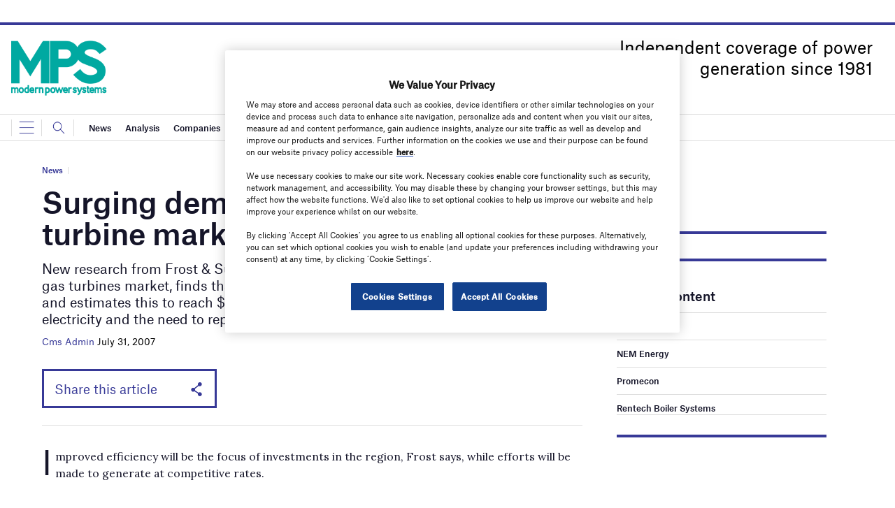

--- FILE ---
content_type: text/html; charset=utf-8
request_url: https://www.google.com/recaptcha/api2/anchor?ar=1&k=6LcjyIcUAAAAAHxgr_9sxzhGCxAjuNmo9c0RzZos&co=aHR0cHM6Ly93d3cubW9kZXJucG93ZXJzeXN0ZW1zLmNvbTo0NDM.&hl=en&v=TkacYOdEJbdB_JjX802TMer9&size=normal&anchor-ms=20000&execute-ms=15000&cb=copupxmycwbo
body_size: 45749
content:
<!DOCTYPE HTML><html dir="ltr" lang="en"><head><meta http-equiv="Content-Type" content="text/html; charset=UTF-8">
<meta http-equiv="X-UA-Compatible" content="IE=edge">
<title>reCAPTCHA</title>
<style type="text/css">
/* cyrillic-ext */
@font-face {
  font-family: 'Roboto';
  font-style: normal;
  font-weight: 400;
  src: url(//fonts.gstatic.com/s/roboto/v18/KFOmCnqEu92Fr1Mu72xKKTU1Kvnz.woff2) format('woff2');
  unicode-range: U+0460-052F, U+1C80-1C8A, U+20B4, U+2DE0-2DFF, U+A640-A69F, U+FE2E-FE2F;
}
/* cyrillic */
@font-face {
  font-family: 'Roboto';
  font-style: normal;
  font-weight: 400;
  src: url(//fonts.gstatic.com/s/roboto/v18/KFOmCnqEu92Fr1Mu5mxKKTU1Kvnz.woff2) format('woff2');
  unicode-range: U+0301, U+0400-045F, U+0490-0491, U+04B0-04B1, U+2116;
}
/* greek-ext */
@font-face {
  font-family: 'Roboto';
  font-style: normal;
  font-weight: 400;
  src: url(//fonts.gstatic.com/s/roboto/v18/KFOmCnqEu92Fr1Mu7mxKKTU1Kvnz.woff2) format('woff2');
  unicode-range: U+1F00-1FFF;
}
/* greek */
@font-face {
  font-family: 'Roboto';
  font-style: normal;
  font-weight: 400;
  src: url(//fonts.gstatic.com/s/roboto/v18/KFOmCnqEu92Fr1Mu4WxKKTU1Kvnz.woff2) format('woff2');
  unicode-range: U+0370-0377, U+037A-037F, U+0384-038A, U+038C, U+038E-03A1, U+03A3-03FF;
}
/* vietnamese */
@font-face {
  font-family: 'Roboto';
  font-style: normal;
  font-weight: 400;
  src: url(//fonts.gstatic.com/s/roboto/v18/KFOmCnqEu92Fr1Mu7WxKKTU1Kvnz.woff2) format('woff2');
  unicode-range: U+0102-0103, U+0110-0111, U+0128-0129, U+0168-0169, U+01A0-01A1, U+01AF-01B0, U+0300-0301, U+0303-0304, U+0308-0309, U+0323, U+0329, U+1EA0-1EF9, U+20AB;
}
/* latin-ext */
@font-face {
  font-family: 'Roboto';
  font-style: normal;
  font-weight: 400;
  src: url(//fonts.gstatic.com/s/roboto/v18/KFOmCnqEu92Fr1Mu7GxKKTU1Kvnz.woff2) format('woff2');
  unicode-range: U+0100-02BA, U+02BD-02C5, U+02C7-02CC, U+02CE-02D7, U+02DD-02FF, U+0304, U+0308, U+0329, U+1D00-1DBF, U+1E00-1E9F, U+1EF2-1EFF, U+2020, U+20A0-20AB, U+20AD-20C0, U+2113, U+2C60-2C7F, U+A720-A7FF;
}
/* latin */
@font-face {
  font-family: 'Roboto';
  font-style: normal;
  font-weight: 400;
  src: url(//fonts.gstatic.com/s/roboto/v18/KFOmCnqEu92Fr1Mu4mxKKTU1Kg.woff2) format('woff2');
  unicode-range: U+0000-00FF, U+0131, U+0152-0153, U+02BB-02BC, U+02C6, U+02DA, U+02DC, U+0304, U+0308, U+0329, U+2000-206F, U+20AC, U+2122, U+2191, U+2193, U+2212, U+2215, U+FEFF, U+FFFD;
}
/* cyrillic-ext */
@font-face {
  font-family: 'Roboto';
  font-style: normal;
  font-weight: 500;
  src: url(//fonts.gstatic.com/s/roboto/v18/KFOlCnqEu92Fr1MmEU9fCRc4AMP6lbBP.woff2) format('woff2');
  unicode-range: U+0460-052F, U+1C80-1C8A, U+20B4, U+2DE0-2DFF, U+A640-A69F, U+FE2E-FE2F;
}
/* cyrillic */
@font-face {
  font-family: 'Roboto';
  font-style: normal;
  font-weight: 500;
  src: url(//fonts.gstatic.com/s/roboto/v18/KFOlCnqEu92Fr1MmEU9fABc4AMP6lbBP.woff2) format('woff2');
  unicode-range: U+0301, U+0400-045F, U+0490-0491, U+04B0-04B1, U+2116;
}
/* greek-ext */
@font-face {
  font-family: 'Roboto';
  font-style: normal;
  font-weight: 500;
  src: url(//fonts.gstatic.com/s/roboto/v18/KFOlCnqEu92Fr1MmEU9fCBc4AMP6lbBP.woff2) format('woff2');
  unicode-range: U+1F00-1FFF;
}
/* greek */
@font-face {
  font-family: 'Roboto';
  font-style: normal;
  font-weight: 500;
  src: url(//fonts.gstatic.com/s/roboto/v18/KFOlCnqEu92Fr1MmEU9fBxc4AMP6lbBP.woff2) format('woff2');
  unicode-range: U+0370-0377, U+037A-037F, U+0384-038A, U+038C, U+038E-03A1, U+03A3-03FF;
}
/* vietnamese */
@font-face {
  font-family: 'Roboto';
  font-style: normal;
  font-weight: 500;
  src: url(//fonts.gstatic.com/s/roboto/v18/KFOlCnqEu92Fr1MmEU9fCxc4AMP6lbBP.woff2) format('woff2');
  unicode-range: U+0102-0103, U+0110-0111, U+0128-0129, U+0168-0169, U+01A0-01A1, U+01AF-01B0, U+0300-0301, U+0303-0304, U+0308-0309, U+0323, U+0329, U+1EA0-1EF9, U+20AB;
}
/* latin-ext */
@font-face {
  font-family: 'Roboto';
  font-style: normal;
  font-weight: 500;
  src: url(//fonts.gstatic.com/s/roboto/v18/KFOlCnqEu92Fr1MmEU9fChc4AMP6lbBP.woff2) format('woff2');
  unicode-range: U+0100-02BA, U+02BD-02C5, U+02C7-02CC, U+02CE-02D7, U+02DD-02FF, U+0304, U+0308, U+0329, U+1D00-1DBF, U+1E00-1E9F, U+1EF2-1EFF, U+2020, U+20A0-20AB, U+20AD-20C0, U+2113, U+2C60-2C7F, U+A720-A7FF;
}
/* latin */
@font-face {
  font-family: 'Roboto';
  font-style: normal;
  font-weight: 500;
  src: url(//fonts.gstatic.com/s/roboto/v18/KFOlCnqEu92Fr1MmEU9fBBc4AMP6lQ.woff2) format('woff2');
  unicode-range: U+0000-00FF, U+0131, U+0152-0153, U+02BB-02BC, U+02C6, U+02DA, U+02DC, U+0304, U+0308, U+0329, U+2000-206F, U+20AC, U+2122, U+2191, U+2193, U+2212, U+2215, U+FEFF, U+FFFD;
}
/* cyrillic-ext */
@font-face {
  font-family: 'Roboto';
  font-style: normal;
  font-weight: 900;
  src: url(//fonts.gstatic.com/s/roboto/v18/KFOlCnqEu92Fr1MmYUtfCRc4AMP6lbBP.woff2) format('woff2');
  unicode-range: U+0460-052F, U+1C80-1C8A, U+20B4, U+2DE0-2DFF, U+A640-A69F, U+FE2E-FE2F;
}
/* cyrillic */
@font-face {
  font-family: 'Roboto';
  font-style: normal;
  font-weight: 900;
  src: url(//fonts.gstatic.com/s/roboto/v18/KFOlCnqEu92Fr1MmYUtfABc4AMP6lbBP.woff2) format('woff2');
  unicode-range: U+0301, U+0400-045F, U+0490-0491, U+04B0-04B1, U+2116;
}
/* greek-ext */
@font-face {
  font-family: 'Roboto';
  font-style: normal;
  font-weight: 900;
  src: url(//fonts.gstatic.com/s/roboto/v18/KFOlCnqEu92Fr1MmYUtfCBc4AMP6lbBP.woff2) format('woff2');
  unicode-range: U+1F00-1FFF;
}
/* greek */
@font-face {
  font-family: 'Roboto';
  font-style: normal;
  font-weight: 900;
  src: url(//fonts.gstatic.com/s/roboto/v18/KFOlCnqEu92Fr1MmYUtfBxc4AMP6lbBP.woff2) format('woff2');
  unicode-range: U+0370-0377, U+037A-037F, U+0384-038A, U+038C, U+038E-03A1, U+03A3-03FF;
}
/* vietnamese */
@font-face {
  font-family: 'Roboto';
  font-style: normal;
  font-weight: 900;
  src: url(//fonts.gstatic.com/s/roboto/v18/KFOlCnqEu92Fr1MmYUtfCxc4AMP6lbBP.woff2) format('woff2');
  unicode-range: U+0102-0103, U+0110-0111, U+0128-0129, U+0168-0169, U+01A0-01A1, U+01AF-01B0, U+0300-0301, U+0303-0304, U+0308-0309, U+0323, U+0329, U+1EA0-1EF9, U+20AB;
}
/* latin-ext */
@font-face {
  font-family: 'Roboto';
  font-style: normal;
  font-weight: 900;
  src: url(//fonts.gstatic.com/s/roboto/v18/KFOlCnqEu92Fr1MmYUtfChc4AMP6lbBP.woff2) format('woff2');
  unicode-range: U+0100-02BA, U+02BD-02C5, U+02C7-02CC, U+02CE-02D7, U+02DD-02FF, U+0304, U+0308, U+0329, U+1D00-1DBF, U+1E00-1E9F, U+1EF2-1EFF, U+2020, U+20A0-20AB, U+20AD-20C0, U+2113, U+2C60-2C7F, U+A720-A7FF;
}
/* latin */
@font-face {
  font-family: 'Roboto';
  font-style: normal;
  font-weight: 900;
  src: url(//fonts.gstatic.com/s/roboto/v18/KFOlCnqEu92Fr1MmYUtfBBc4AMP6lQ.woff2) format('woff2');
  unicode-range: U+0000-00FF, U+0131, U+0152-0153, U+02BB-02BC, U+02C6, U+02DA, U+02DC, U+0304, U+0308, U+0329, U+2000-206F, U+20AC, U+2122, U+2191, U+2193, U+2212, U+2215, U+FEFF, U+FFFD;
}

</style>
<link rel="stylesheet" type="text/css" href="https://www.gstatic.com/recaptcha/releases/TkacYOdEJbdB_JjX802TMer9/styles__ltr.css">
<script nonce="Mu9p_RDo7GUhNsHPlJPgHA" type="text/javascript">window['__recaptcha_api'] = 'https://www.google.com/recaptcha/api2/';</script>
<script type="text/javascript" src="https://www.gstatic.com/recaptcha/releases/TkacYOdEJbdB_JjX802TMer9/recaptcha__en.js" nonce="Mu9p_RDo7GUhNsHPlJPgHA">
      
    </script></head>
<body><div id="rc-anchor-alert" class="rc-anchor-alert"></div>
<input type="hidden" id="recaptcha-token" value="[base64]">
<script type="text/javascript" nonce="Mu9p_RDo7GUhNsHPlJPgHA">
      recaptcha.anchor.Main.init("[\x22ainput\x22,[\x22bgdata\x22,\x22\x22,\[base64]/[base64]/MjU1Ok4/NToyKSlyZXR1cm4gZmFsc2U7cmV0dXJuKHE9eShtLChtLnBmPUssTj80MDI6MCkpLFYoMCxtLG0uUyksbS51KS5wdXNoKFtxVSxxLE4/[base64]/[base64]/[base64]/[base64]/[base64]/[base64]/[base64]\\u003d\\u003d\x22,\[base64]\x22,\x22bkpRw7bDrsKkb0E0fcOZwqYMw6wFw4QoEi5FYgkQAcKzQMOXwrrDt8KDwo/Cu0DDgcOHFcKeEcKhEcKOw4zDmcKcw5jCry7CmRkfJV9Obk/DlMONUcOjIsKzNMKgwoMNGnxSannCmw/CiG5MwozDv1R+dMKAwr/Dl8KiwqRvw4Vnwo/DlcKLwrTCosONL8Kdw5nDusOKwr4PeCjCnsKUw6PCv8OSD2bDqcOTwpbDjsKQLSvDmQIswppBIsKswrLDjzxLw5gZRsOsSHo6TFN2wpTDlHM9E8OHYsKnOGAYaXpFDsO8w7DCjMKZccKWKSNBH3HCmhgIfD/[base64]/DsQo6woDDrz5ocTnDssOqwroCw53DlCNqPMKXw594wqvDmMKuw7XDq3Eww6PCs8KwwqlfwqRSDcOOw6/Cp8KaLMONGsKLworCvcK2w5Zzw4TCncKKw6tsdcKTd8OhJcOLw47Cn07CpcORNCzDn1HCqlwZwrjCjMKkMsOpwpUzwrYkIlYYwroFBcKUw44NNVQDwoEgwrXDt1jCn8KrBHwSw6XCgypmFMO+wr/DusOmwqrCpHDDlMK1XDhnwrfDjWBMPMOqwopmwqHCo8O8w4dIw5dhwrrClVRDUQ/CicOiOwhUw63Cm8KKPxRFwprCrGbCgioePDbCi2wyHgTCvWXCphNOElDCusO8w7zCrxTCuGU/[base64]/CmsKGw6hrwpbDkg3DqsOLV8OpA8OQJlZCbmg4w74pYkLCkMKvXGAyw5TDo0ZRWMO9TE/DlhzDlWkzKsOUPzLDksOEwojCgnkywp3DnwRXLcORJGYJQFLCq8KswqZEWQjDjMO4wo/[base64]/Cj8ODesO9NMOXw71kwoEcwqICCEfDlsOEWcOew4VSw4F0w48zCwBqw6tuw7FQGMOVK3V5w6jDk8O3w5jCpsKQRTnDinDDhyDDm3LCk8KoAcO0LxHDpcOvLcK6w5osOBvDhXHDiD/Dswk1wpbCng8awp3DsMKIwoVLwqQjNETDosK6wq0bKkQ0R8O3wp7DusK4CsOzBsKbwpQ2HMOAw47DrcK0FjtrwozCoRV7RSUvw47Ct8OzPsOVKgnClF1MwpNPYRbCg8O7woB/dAh1PMOew4U4UMKzAMK+w452w5BTTjjCg1BFwqfCjcKwGW4Nw5MVwoo2bMKRw7PCjkfDiMOwecOdwprCni9CGC/Du8OewpzCn0PDvkUWwo5DEG7Cg8Osw4Ftf8OPB8KnLHJhw6nDvHk9w6xETEHCgsOGGzV8wrZhw7DCj8Ovw747wojCgMOvZMKAw4AjQQhCJzVkfsOzPcOBwqg1wr0/w5p9TMOaZAZCLicmw5zDuR7Dk8OIMCM+BU8lw5XCvHttZ11BDWLDi3PCuS0icVoMwrPDp0DCrzwFWXsJcHxxA8Kpw5kdIgXDrsKCwrx1wqEIVMOKBMKUDxBrM8OgwqR+wrlRw5LCicKLWMOWPErDhMOrBcKkwrvDqRx/[base64]/Dum1Cw6nCmsOzw4AtAsK/wqLDgcKhF8OFwobDpMOvwrbCnxbCmXJQXk3DrMKiKVZywr/DgMKYwrBBw63DtcOqwqTClWplUWk6w6EmwobCrzYKw64Ww6Mmw7jDq8O0dMK7XsOMwrrCj8KywoHCi21kw5vCrsOddRMqD8KpHjzDgw/Cgw7ClsKse8KVw6HDr8OXf3HCnMKHw5ktBcKVw6XDr3bCn8KCDlzDkELCuQfDmU/[base64]/CocK7L8KHw4BwwpjCscKCfsOLegEUwowMb8Klwq7CqlTCgsOOYcOuf17Dvl9edMOVwrsuw7fDncKABXBFNVRuwpZbwowIP8Kww48dwqzDlmtBwoDCjHM+wpXDhC13SMO/w5rDkMKqwqXDmBFRQWTCrcOZWm8NIcK/BR3DiH7CusK7KUnCrQVCP17DomfCn8OlwoDCh8KdC2jCnnscwo/[base64]/DpMKBdcO1w5xNUjzCjEjDmcKAFMOvw7bCgsKTw6DDpcKkwrfDrE4wwrVfXTrCukFzQ2/[base64]/DsmbDvDXCpD7ChCXDgcKPZcK6ccKswoHDmnsKEU7Cq8O5wpZIw4ljZhHCiRQfAyhDwppSPB1Gw6cnw6PDjMOOwoZSe8OXwphCFxxgeVrDgsKzNsOKBsOwXCRZwr1bKMKweWdBwr4Rw4gfwrbDhcOxwrUXRgTDisKNw6LDlyZCO0pGScKlJ3/DmMKow5lYWsKmaEZTOsKlVcOMwqluBG4VRsOTZlTDlwbCmsKmwp/Cj8OlWMOJwoFfw5/DhsOIAxvDr8O1f8K4emVUR8OcVXfDtkkPw7HDvQXDvEfCnDvDtxPDtnAwwq3CvBrDicOZNDwUCMOLwplcw4ggw47DlAUVw7JgMcKNcBrClcKKGcOdQm3CqQLDuSVdAysrIsOEKMOqw4sbw4xzOcO/woTDoTIbHnDDl8K8wqh9PcKUR0PDtcOLw4TDj8KMwrJ3woJ8QGBUC1rDjT/[base64]/ChcK8NGdpwrp/[base64]/CgsOLwrgvXcKQwrA9FC7CrxHChGTCisOLYsKyAcOhVVNfwq/DsAAuwq/DrCVABsOrw488W2Mqwp3DsMO3AsK3CTALainDhcK4w409w5/[base64]/CtMK1wq5fwpTCucOwUsKRw5/CrMKJwokPWMKpw6YqSXnDuRMFcMKfw4XDosKvw7c0W3PDgAPDjMOPeXLDg3RSbsKFKH/DvcKHWsOUDMKowqN+e8Kuw5TCvsOow4LCsRZ3cw/Dr1tKw7Z1w5xaS8K+wpDDsMO0w4U+w4rCmREDw4DDncK+wrTDrE46wopCwpENF8K4w6/ClXDCiVHCp8ODQMKIw6zCtMKiLsOVwr3Ch8Ocwr0Rw7hTelzDsMOHPihvw4rCs8O1woDDjMKKwqhXwonDscOAwqVNw4/Dq8OvwqXCk8ORaVMjZivDo8KeAcKLdgzDqR45FFrCri1Ew7bCngjCv8OowrIrwrwbUkpPfcKlwpQNLUNIwoDCvTYNw7zDqMO7UzFTwoo4w6PDuMO5PsOIwrfDiCUpwp3Dm8OjVynDkcKvwrfCoGkJflMpw4ZJJsOPTR/CpQ7DlsKMFsK6AsO5wrrDozXClsOjQsKEwr3Du8KdPMOvwpZ2w6jDpQ5CNsKBwodQGAbCjX7Dk8KswoHDpcOnw5hPwr/CuXlDPcOiw5wLwrsnw54uw6jCvcK7e8KWwrzDl8O9ClQQcFnDtlJjVMKEw7QjKm0LJRvDj2PDksOJw7czPcKHwqsBZ8OkwofDqMKIWsKmwpBTwpogw7LCiBLCgivDmsKpAMO4RMO2wrvDuU5OTHQ8wovCisOvXcOKwo80M8O9YC/CmcKiw4/Dlh/CvsKuw6zCocOXGcOzdTRJRMKPHnwIwrhPw7vDkwpVw58Xw55FSzrDvcKywqNrEcKQwpnCvSBQUcO+w63DjmDCsi02w5MywpIJLMK/U2YTwpLDl8OLD1JAw7Inw6XDrzBiw67CvhJGKgHCrAM7WMK5w5nDrEB9VsODcEo/D8OpKjU6w5zCi8KkVjjDhcOAwrLDmhYAwr/Do8Opw7cOw7PDvMOFKMOfCRBVwpLCtwPDu140wrfDixBhwpLDi8K+bnI6FMOpAD9TcWrDisKpY8KYwpXDr8O6flsxw5xrW8KjC8OkBMOiWsOQLcOnw7/DvsOONyTCvx0Lwp/Cv8KGc8Oaw7NiwpjDssOhfjN1bMOCw5rCqsOtFQowSMKpwo5+wpvDuV/CrMOfwoBVeMKiZsODPcKkwpPCvcO5fG5Rw40Bw5gBwp/[base64]/[base64]/[base64]/W8KNwoXCvV3Cmh8Ywrsiwr0Bw5ZnOiTCk2ckwqLCqMKDSMK0AXDCscKFwokWw5rDqQRvwpFGYRHCg1/DgyBiwp9HwpJ1w4ZBd1HCqcK5w5E7cQt+fVsGJHJHc8OEUSkgw7xQw73Cg8OjwrpzQ0hMw6JEJGRMwoTDrsO7JEnDk0xBFMKaZ3RxYsO7wonCmsOkw6ErV8KgZFxgA8KIdcKcwo08UMKVaQLCosKewp/ClsOOIsKzbw7Di8KOw5vCsj/DmcKiw7N+woAgwpDDn8Kpw6s8HhAISsKvw4AFw5zDlxUDwqJ7VMO4w5tbwrs/MMKXXMOFw5HCo8KDSMKiw7dQw4rDtcK8HxgBNcK7BC3CjMOswqtOw6xyw4Yywp7DpcKge8K3wprCm8Oqwr0zT1XDjsOHw6LClcKVPAxww6/Ds8KRFF/DpsONwrDDp8O7w4vCh8Oww6U0w6DClsKqTcOwfsOQOCrDkHXCpsK9RDPCt8OjwonDscOHS0oRG2EGw6ltwplXwohnwpZRW03CqTPCjQPCsT4rb8OYTyAbwrZ2wq7Dgw3DtMOTwoxlEcKiFH/CgBHCusK/CGLCm0PDqAAubMKPUH8FG2LDjsORwpwPwqUJCsOvw7vCiT/Dt8O+w60HwpzCmFPDkCw7SjLChkIaT8KDOsK4K8KVRMOkJsOGUWTDu8O4F8Odw7fDqcKWDMKFw4JqAVPCvUDDjjzCicKew7VVNEjCnDTCol9xwol4w5Zcw61/T2pSwq48OMOXw5t/wpVzFQTCvMKfw6rDq8ORw78FfVnChSIqJ8KzT8OVw5AlwozCgsOjNMORw6XDo1nDhTfCqRPCokPDr8KUVXrDgxZxB3vCn8K1wqPDvMKgwpHCp8OwwoHCmj9se2ZlwpLDq1NEE3ARBGUfZMO6wpTCiCcmwr3DoSNJwpsEecKfA8KowrPDv8O9SQ/[base64]/ChsODw4DCjTtwwp3DpALDpMK9w4PCvWBpw6obJMOGw7PDlHduwqfCt8Kcw4JLw4TDgjLCpg7DhWfCkMKcworCvyzCl8K5b8ObGxXDlMOeHsK/[base64]/CucKIYQdPasO2w5bDnMOnbGp/wozChhHChMK4w4bCvMOAw71iwrHCmgF5w69xwoszw7MbVXXCnMK1wqQYwodVIVkkwqkSb8Oxw4HDk3hWHMODS8ONMcKHw6fDsMOJA8OhDsKlw6/DuAbDom7DpjnCmMKJw77CsMKRPgbCrXs7LsOewonCszZ5JSYnVmdhPMOYwrRYcy0FXxNRw58vwo8Fw64uTMKfw7tqV8OTwq4rwobCnMOlGHdTNhLCvXhUw7nCt8KoKF4Rw7UpHcKfw4HCs1jCrjMMw7lSIsOhFsOVfRLDu3jDtsOLwqrDmsKdXR46BEFkw5YWw4Mrw6/[base64]/[base64]/bsOLw6E7VykMO2bCsw7CqGjCqF9yUETDhcKvw6rDtcOEOEjCvCLCrsO2w4rDhhLDh8Otw713VDvCuGo3FH7ClcOQKWt/w6TCtsKKS1UqacKDV3PDscKmW0PDmsKmw61DAEx1NcOgEsK9EjtpEBzDsETCmXRLw53Ck8K/w7J/[base64]/FsOwFcKLfjLCvcOBMjIwNMOjwq59M1DCkgxaw5o/ecK/EkwFw7nDjmnCkcOzwrxSMcOcwrrCmngNw4VZccOyGADCsHXDlEMhMAjDsMO0wqLDiBlZeDxNGcKmw6cOwrFlwqDCtUUPDznCoCfDqcKOaSTDh8OtwpgOwosqwoA7w5pyfMOLN2dBI8K/wqzDtzU0w5nDgsOQwqFGccKfCMOjw6Qxw7nDkxDCnsK2woHCuMOewo1zw4TDqMK+TwpRw4nCo8Kew5Yxc8ORZj8Bw652dXTDosOnw6J5eMOPWiZ1w7nCj39MYHB2KMOMwr/[base64]/Ci2djacOCKn5owowvwqUKFTDDkjRRw4oEw6DCgsKPwrbDhEc3GcOvw4LCgMKzSsOCd8Knw4IuwpTCmsKRacOna8OCUMK4VWPChTFrwqXDt8Kow4jCnyHCosO+w6N3DlnDjkhcw61XXV/CmwbDp8OrW110RsKILsKPwprDpURPwqzCnDHDnyPDiMOBwosrcVzClcKJbA1Dwrk5wr5uw7DClcKadiVgwr3Cg8K5w7geC17Dm8O5wpTCsR5ow6/[base64]/CjsKTR8OdwqFew6XCn10vwqIVw7HCrMKfD0FmbBYAwoLCriDCkzLCmG3DrsOiTcK1w4DDpg/DqsK+RU/DjxZdwpUcecKqw6rDvMOMDMOdwoHDuMK3HGPDnkDCkB/[base64]/[base64]/DhC8vw5luQyzCksOdwrnChk7Cg0HChsKJwo9jwr0Mw7Q4wrsawpHDtyEvEMOnR8ODw4LCjAdfw6UuwpMEIsOJwrPCixTCu8KMBsK5W8KvwofClnXDqhVewrzClMORw5M7wowxw7/CksKIMwbChm8OBELDqmjColXClBtwDCTCtsK2ChpWwprCp3DCucO0AcKuT0xtY8KcXsKIwpHDo0LCl8OAT8Ktw7rCpsKKwowcJVjCqMKyw7FMw5/CmcO/FcK9X8K/wr/DtcOwwrkYZcOkYcK0X8OmwqAEw7leYF5fZRDDk8O+BkDDvMOpw7dtw7bCmcKsQWbDqnV9wr/CtiwXHm4DAsKLesKjQ01ew43DkXhrw57DmCpFGMK0MADDsMOcw5V7wqFww4ogw4vDgMOawobDi2PDhkZow7FtVMOGTHXCo8OSMsOiBVbDjB5Bw4/CukrCvMOXw4DCiFxHFyjCvsOww4BrL8KSwolYwqTCrD3DmkoGw4UfwqV8wq/DuQomw6kOFcK/WhwAehnDm8OpQjrCoMOjwpxRwo59w5/CgMOSw5hkWcO7w6A+eRvCm8KYwrYww4cNTcONwo19M8K5wrnCoDPDiGbCo8Olw5B7Jilww4RcdMKSUlUywrIRCMKiwqDCskBvG8OQa8K2JcK9PsOHbSXCi3zClsKlZsKTUUcsw6cgBQHDusK5w68/[base64]/wpAdwo3Dn8K6w4hdwp1GDA1Iw48PMwrCusKAwo0Mw7HDvxA5wpErTCEUe1bCpRxwwrrDo8KYNsKmPsOAeATCosK3w4vCtMK4w7hsw55HGQzCtjrCiT14wovDiUMNNC7DlXFhFTMbw5PDrMKyw69ww7PCqsOAEcO4OsOuJcKGJE5Qwo/[base64]/CmjrCr8Kzw5DCuipLw51Iw7YHKcOhw6zDs2V7wp0gA0FOw5gvM8OLPBPDgSpow7dbw5LDjktCFU9CwogkC8OXW1h9LsKLfcKSIndIw6/CpsK7wpdJf07ChQrDpk7CqwUdIy3Ci23ClsKcfcKdwo0HS2szw7YLZTHCiiUgZwNRez1nM1gNwqESwpVPw7IGXsOmCMOFXX7CgD1/[base64]/w7zDk8O7w6XDgcKuAcOpwqRQw7zCkG3Cs8OGwqPDnMKew6hHwr9cQVVkwqpvAsKxCsOZwoMfw5HDu8Oyw4c5HRfDncOVw4bCjFjCpMKFN8ORw53DtcOcw7LDnMKRwq3DiB4bBWdhB8O9aDjCuwvCkFoRRnUXacO2w5jDu8K4e8KVw5Y/[base64]/Cqy3DnMKHwoTDikwkWcKKw4/DnMKMH0oUVxDCqMKHeAvCosO1cMOewqnCpRNaFcK8woALK8OKw7tRZcKjCMOGXUxVwonDosO5wrfCpW8swqBEwr7CjDDDhMKAfgRkw4xfwr5XACvCpcOYdE/CkC4LwpADw78ZUsOEUgQ7w7HChcKqHMKkw415w7RmXDgCLSzDmwYaIsOJOC7DhMKNP8K4dVVIcMOsH8Osw7/DqgvDgMOCwr4jw6t/AkcCw53ChAFoGsO7w6lkw5HCpcKdUlNqw4fCrzR/wo/CpgNaBivCh0zDssOxU3RTw7bDtMKuw7stwovDhGHChjXCnH7DpGVwCCDCssKAw69/[base64]/DigTDpnoLSMKHJkjCiEvDp11AWwtwwqctw4VWw40Vw4fCv3LDtMKKw4w1UMK1P2rCjgcrwrHDrsODA1Z/ZMKhO8O4ajPDv8KpE3FKwogdZcKxc8KwKk9XNsO9wpTDuldtwoV9wqXCjifCnhTCjjZWZHPDusOhwr7CrsK2d0XCmMOXcgItBX4Ow73CsMKCOcKHNDTCisOKGiRGRzw6w6kIU8KBwp/[base64]/[base64]/EcKkwoHCpMKoMA3CvsOJXgHCsMKuJBLCqMK/[base64]/DtErDm37Ck2F/w6YRwozDvGlVB3zDsnbChsKRw59Cw793O8KZw4vDlV/DpcOQwo13wozDj8OvwrHCpn3DksKVw5cJbsOoRwXClsOkw6NRbXh8w64/[base64]/QVFaOF8Lw4fCvsKxe2VGFWRNJcO+wrBCw5U/w4F0wpp6wrPCpEM6O8OYw5kCfMOdwpvDgEgXw6DDjlDCk8K2bUjCkMOHVhA0w7N3wpdSw6xKHcKdZMO4OXHCvMO6HcK+cSw9csOwwq0rw6hcNMKmRVAow5/Cv2kzIcKRME7DiG7DlsKNw5HCtVpHbsK1DMK/ASfDvMKXbTXCjsOaXUjCnMKLA0nDjMKDOSvCiAfDlSbCnRTDtVHDjCIJwpTCuMOlD8Kdw6shw45BwpXCpMKTPSNVIwcCwoXDrMKiw6wMwoLDplHDgxcRJRnCtMKnfUPDosOXOR/DrsKbXkXCgirDn8OgMA7CrS/Dq8K7wqNQfMONOVdBw5dewojCj8KTw5ByCFkrw5fDmMKsG8KSworDkcO+w4RDwpIebikDfVrDmcKjdXrCn8OewonCgDrCqh3CucKOAsK+w5ZEwonCoXNZOAUIw6rClhLCm8Kyw5/[base64]/DkMKnY8KSw7sjWsKXV1/DrE/[base64]/[base64]/Colh8Ry54UcKwLinDjcKNwrfDocKSJyDDl8OcKSXDk8KeWynDmGNSw5nCm0klw6nDrCR6eQ/DncOYN0c5dXIhwqvDgR1+CithwoRLB8KAw7YlD8OwwrY+w4B7VcO/worCpnAHwrfDunPCssOucULDmMKxaMOqQsKTwp3DqcOQKWUvw5LDqyJONsKRwpgIbAPDrR5bw4BINWlMw7jCpl1awrTDscOTUMK0wqvCvxXDunYPw7XDogR0XRZdO1/[base64]/w4/DisKKH8O9ZcOPM8KzwrfDv0/DugrCp8KubMKXw5VTwrXDpD18WE/DpxfCnlB0cFt/wqzDhlrDpsOGcD/CgsKLPMKDFsKAfGDChsKCwoLCqsKYFQ/Dl1LDqlxJw4jCjcKFwoHCksK7woUvcB7CmcOhwpN3CcOkw5nDozXCscOow4fDh21wacOMw5ImKcKCwp7Cg3F3DA3Co0Q9w53DlsKSwo8yXjDDiT9gw6bDoGsfHh3DmiM5XsOkwpZkFMOQXCtww7XClcKow6bDm8Olw7nDv3rDjMOBwqrDjFfDksOxw4/CisKQw4djO2DDrsKPw6bDlcOnJk80GnXDsMODw5dHR8OrfcOcw5NKY8O8w6tswoTCvsOUw5HDhsKUwqbCqX7DgQ3CpETDnsOaF8KQYsOGZMOwwpvDv8OYLXbDrGIywqQjwpMewqjDh8KZwr1uw6TCr3QFRnsiw6Jrw4LDqDXClUB7wojCoQV0MAbDkWoHwpzCuS/[base64]/[base64]/w4bDnhDChg4fEMKLw6/CoQMVw6DCrAdGw5JXw4Q3w6YEc2fCjBDCoW/[base64]/[base64]/[base64]/[base64]/AiTDkMKjFFVAw5URVxAmwpLChsOSwp/DmsOCT2x3wrIUwpMEw5nDnA0kwp8FwpnDusOVQcO0w7PCikDCgMKGPhkQJMKIw4vDmCszTxrDsGTDmDRVworDusKbexPDuhMRDcOzwrjDqUHDgMKDwp5DwrlNdko2LXFTw5rCmcKOwrJEFkPDoQDDlsOLw6zDkQjDk8O3O3/DqsK2JsKwQMK5wqTCvivCvsKWwp3ClAbDi8Oxw7HDtcOawqhWw7QvQcOKdTLCncK5wp7Cl0TCnMOmw6LDsAUZIsKlw5jDkwnDrVTCicKyAWvDtx/[base64]/wo0Xw5DCl8Ohb8Kyw6/[base64]/DgjBHLAZXw7vCn8KfNMOKw4DCvcK3w67DtcKPw7kdwqF4biRpZMKtwpXDnVtuw4fCscOWPsKpwpvDvMOTwr/DrMOdw6DDsMOvw7TDkg7DijXDqMKwwpFXJ8OrwpgJbV3Dly9ePgvDnsKcWcKcV8KUw57DkRAZYcKTHzXDtcK6UsKnwqlTwpAhwptDZ8Oawp0OdcOWcDpHwq4Pw7zDsyDDp2A9NHXCv13DrBVnw7MXwoHCo3gIw7/Dp8K2wq0/K27DozvDk8OFcFzDusOZw7cgC8Ogw4XCnQQiwqpOwqrCo8OKw4wuw41LBHXCsjYGw69uwrPDmMOxVWPCoEcHPkvCj8Otwpsgw5vCjAHDl8Ktw5LCksK1LF0/w7J7w74/QcORWsKtw67ClsOiwrnCuMO3w6caL03Ct3h6D29YwrsgJ8Kbw5lawq9Uw5nDvcKqdcOMGTLCh2LCnkLCpsO/bEIMwo/CnMOFT2PDuVkEwq3DrMKlw7/[base64]/[base64]/CrsKqw4tOd3p7FWjCqMKaSThcwqxkw6sawp3CnwjCucOiLCDCkgzChXHCl29lcyDDmBMObTIaw4cUw7o6cxzDocOxw4bDgcOpFzFhw49ZGMKkw7E7wqJzd8KLw4nCgjIaw41Gwq/DpCMzw5FtwqjDjxvDuX7CncOow4zCj8KTC8OXwqjDtnMmwpctwoNkw41WZ8OawodrCkgvLAbDlzjCtMOVw6PCt0HDq8K5IwfDiMKSw4/[base64]/[base64]/[base64]/w7ZWGMOmbcOzegjCt0p7CG43PMOOfsKhw5gOJwvDoQ/CizHDm8OJwrnChyIZw5vDrFXDqkTCscKvS8K4asKqwrvCpsOCQcKLwp/Co8O/LcKdw41SwrgsGcK2OsKXesO5w40pemTClMO2w5TDo0xQFkfCjMOvJMOFwoZjGMK5w7TDq8KkwrTCvsKGwoPCmw/CvsKKacKzD8KFXMOewo43JMOMwowiw5Jfw70ZdTHDhsOXYcOgA0vDrMKtw73Cl38RwqI8DGBfwrTDhzrCkcKgw7skw5ZHRXPCmcOlQMObCT06B8KPw4DCskfCg1rCm8K5KsKxw69vwpHCuSoRw6gxwpfDvcO7XBA6w4QSZ8KlDcOLHDVEw7XDhcOzeXJLwp/[base64]/Cj8K0wrPCjcOawqPCqBozwohgw6rDgcOowpbCh2vCnMKDw75uP38VCGTCtVRVWk7DlBHDpxp1SMKQwqnDmkLCi0cUIsKCwoNFUcKMQQ/CtsKqw7hrFcO/eQbCgcKiw7rDoMOowoTDjDzChl5FeQ8IwqXDvcOeLMOMdAp9cMO/wrVgwoHCksO7w7HDgsKewqvDsMOJJlPCiX07wpdRwofDn8Kge0bCuCNow7d0w5jDocKbw7bCuUBkwoLDix95wqhrB0LDhcKUw6PClMO3HQZHWUhqwrTCpMOECETDmzcJw7DCg0RdwrDDu8OdIk/Ciz/DsH3CqAzCusKGZ8OTwp8uBMK/QcObw5M0eMKhwr1sEMO5w459U1XDs8KIJcKiw7VSwrscM8Kqw5nCvMOowr3CgcKnUl9Pa0VBwoc+bHrCp0htw4DCnEEoQFbDh8K7NV4+elXDusOFw5c2wqDDrFTDv0fDmBnCmsO/bCMFKE0CF1QadcKFw49YaSZnTsKyNcOFM8O4w7kFDGYeRghfwrnCisKfQE86QzrDhMKOwr0Zw6/DoFd0w6kQBSA9d8O/wpAsMsOWP2dZw7vDosOCwoZNwoshwpUHO8OAw6DDiMOybsO4SllqwpLDuMOqw53DtBrDoxDDmsOdR8KNEionw4vChsKQwpEfFWdVwq/Dpk7Cj8O9VMK5w7hAbDrDrxHCp0hcwoZLIhJQw6VIw5HDusKbGDbCoFfCoMOdSiXCggfDjcONwq5fwqXCrcO2N0jCsksrFgHDrsOrwpfDj8OawoFzVcO5ecK1wq1kUC4BIsORwpQ/w7BpP1JrGhAfUsO4w7MkICoAZ2fChMO1LMO4woPCikLDv8OgazvCqhvChXJCL8O8w68Qw4fCmcKzwqpMw40Iw4AhDmMUF0AOGVvCmsOpcMK3egg/KcOYw7giTcOZwpdkLcKgJyEMwqkRD8ObwqvClcOwTj9kwolDw4/CixbCtcKAw659GRzDpMK9w4rCiSNsYcK1wo/Dk0HDpcK7w5Mow6hwO3DChMOhw5bCq1DCncKAc8O5PQ0xwobCoSQ6RAQYwpdSw7TDlMO2wrnDqMK5wqvDgHnDhsKjw7wkwp49w7tpQcKIw7PCnR/DpgfCoEQfBMK8LsO0O3ciwp0UdcOGwqgMwphfb8OGw4MBw69TUMOiwrNzJMKvF8O4w71Nwqs2D8KHwqhOUEsuYHxdw5MwJA7Dh1lawr/CvVbDk8KeWy7CvcKRwr7Do8Opwps2wrl3JGA/Gi1/KsOnw6dlTlcQw6ZTVMKoworDncOmdTDDrsKXw64ZMAPCsxgFwpJ/woBLM8KAwoHCjTIPd8OAw4gzwpzDnDzClsOCDMK7GcONCFLDvkDCk8OVw7DCijULccOKw6DCjsO8QyrDl8K4wpo9wrDChcO/[base64]/[base64]/CgsKFwqbCkMKXI2cuw5VpKMOhw6zCk1k3dcOXWMKgbcKnwq3DlcOxw7vDiD4sY8KxbMKuRldVwoTCqsOmLcKuS8KyYDQhw67CqXAQKBAowrXClwnDlsO0w47DmFDChcOMPzDCo8KjFcKewp7CtVhrH8KiKsO8Z8KxCcOWw6PCnl/DpcKJfH5SwrFjGcOVOHMeD8KwI8OmwrXDoMK5w47CvMO9B8KFbUhew6XCr8KOw7h4wpzCp1bCiMOpwrXDtVPCsTrDtlMMw5HCvVNow7PCqg/Cn0I0wrDCvkfDmcOYc3HCncO8wrVRTcKyakoLQcK8wqpowo7DnsKrw73DkhonKcKnw5DDq8Kww79iwpB2B8KQUUjCvF/CjcKRw4zCtMK2wqUGwonDsEvDoxfCmMKLwoM4TDUbfUfCoG7DmVnCr8KkwrHDlMOOBcO5fcOtwo0CAsKzwopJw6l6woEEwp5FOcOxw67DlDrChsKlNGs/C8KewpHCvg8PwpxiZcKxHMOPUTDCmD5makzDsBpmw5MWUcOrFsKRw4DDmnPDnxrDtsKjM8OXwo3CpEfCimTCoGnCgQVVIsKPwqHCgQg8wr9Aw4fCqllEXVcOGx8vwonDpTTDp8O9TDbCk8OYQj9ewqIjwqcvwrIjwqrDtE9Kw5nDuh/DnMODe0TDsyYpwqjDlz0LOgDCqQIvacKVd2nCgXMNw7fDrMK2wrIabn7Cs1cQecKOLcOqwpbDti7CqFLDu8OsQsK0w6zCnsO+wr9dQQHCssKGZcKmwq59NsONwpEWwrHCgcOEGMONw58Vw58LesO/ZEPDsMO2wrVTwo/DucKSw5LChMOzOVvCncKCGU3DpnXCqRLDl8Kow70tOcOcfHocMBVEZFcRw7DDpnAww6zDqGzDiMO8woZAworCtnBNJD7DvU0ZP1LDihwTw5ENJW/CtcOPwpvCuClIw4ZOw5LDoMK8wqLCh3/DvcOIwoENwp7CmsOiasKxNx1Kw6IbAsO5VcK7QAZuQMKhwrfChTXDhEhyw7pJMcKnw6HDmMOAw4xGW8O1w73ChljDlFQ7X2Y7w6x3KkHDsMK/w5lsAzhKUGcAwptmw50yNsO7PR9VwqY4w49gcTzDosOjwrFFw4XDjGdVWsOrMyk\\u003d\x22],null,[\x22conf\x22,null,\x226LcjyIcUAAAAAHxgr_9sxzhGCxAjuNmo9c0RzZos\x22,0,null,null,null,0,[21,125,63,73,95,87,41,43,42,83,102,105,109,121],[7668936,881],0,null,null,null,null,0,null,0,1,700,1,null,0,\[base64]/tzcYADoGZWF6dTZkEg4Iiv2INxgAOgVNZklJNBoZCAMSFR0U8JfjNw7/vqUGGcSdCRmc4owCGQ\\u003d\\u003d\x22,0,0,null,null,1,null,0,1],\x22https://www.modernpowersystems.com:443\x22,null,[1,1,1],null,null,null,0,3600,[\x22https://www.google.com/intl/en/policies/privacy/\x22,\x22https://www.google.com/intl/en/policies/terms/\x22],\x22Rw/n8FPd5ifGZjuU4LzS8w2Ab22w+3GkuryF5dOkHD4\\u003d\x22,0,0,null,1,1763471709380,0,0,[129,36,139,92,52],null,[67],\x22RC-D-pPQEfSwzZtCw\x22,null,null,null,null,null,\x220dAFcWeA721gXvt-K93idWfjADkF5XN9gyjI1L0ZFlX8FX3emsUEm-miDGrnKUm1dqemuos9eM7yjLpWVN8OgNNDimVP5nQak_Tw\x22,1763554509549]");
    </script></body></html>

--- FILE ---
content_type: text/html; charset=utf-8
request_url: https://www.google.com/recaptcha/api2/aframe
body_size: -248
content:
<!DOCTYPE HTML><html><head><meta http-equiv="content-type" content="text/html; charset=UTF-8"></head><body><script nonce="wrRuT8xRCDPiK_onViC-Fg">/** Anti-fraud and anti-abuse applications only. See google.com/recaptcha */ try{var clients={'sodar':'https://pagead2.googlesyndication.com/pagead/sodar?'};window.addEventListener("message",function(a){try{if(a.source===window.parent){var b=JSON.parse(a.data);var c=clients[b['id']];if(c){var d=document.createElement('img');d.src=c+b['params']+'&rc='+(localStorage.getItem("rc::a")?sessionStorage.getItem("rc::b"):"");window.document.body.appendChild(d);sessionStorage.setItem("rc::e",parseInt(sessionStorage.getItem("rc::e")||0)+1);localStorage.setItem("rc::h",'1763468122329');}}}catch(b){}});window.parent.postMessage("_grecaptcha_ready", "*");}catch(b){}</script></body></html>

--- FILE ---
content_type: application/x-javascript
request_url: https://cdn-ukwest.onetrust.com/consent/01912c74-6d33-7b97-beea-bb4fbcb88da0/OtAutoBlock.js
body_size: 4474
content:
!function(){function q(a){var c=[],b=[],e=function(f){for(var g={},h=0;h<u.length;h++){var d=u[h];if(d.Tag===f){g=d;break}var l=void 0,k=d.Tag;var C=(k=-1!==k.indexOf("http:")?k.replace("http:",""):k.replace("https:",""),-1!==(l=k.indexOf("?"))?k.replace(k.substring(l),""):k);if(f&&(-1!==f.indexOf(C)||-1!==d.Tag.indexOf(f))){g=d;break}}return g}(a);return e.CategoryId&&(c=e.CategoryId),e.Vendor&&(b=e.Vendor.split(":")),!e.Tag&&D&&(b=c=function(f){var g=[],h=function(d){var l=document.createElement("a");
return l.href=d,-1!==(d=l.hostname.split(".")).indexOf("www")||2<d.length?d.slice(1).join("."):l.hostname}(f);v.some(function(d){return d===h})&&(g=["C0004"]);return g}(a)),{categoryIds:c,vsCatIds:b}}function w(a){return!a||!a.length||(a&&window.OptanonActiveGroups?a.every(function(c){return-1!==window.OptanonActiveGroups.indexOf(","+c+",")}):void 0)}function m(a,c){void 0===c&&(c=null);var b=window,e=b.OneTrust&&b.OneTrust.IsVendorServiceEnabled;b=e&&b.OneTrust.IsVendorServiceEnabled();return"Categories"===
r||"All"===r&&e&&!b?w(a):("Vendors"===r||"All"===r&&e&&b)&&w(c)}function n(a){a=a.getAttribute("class")||"";return-1!==a.indexOf("optanon-category")||-1!==a.indexOf("ot-vscat")}function p(a){return a.hasAttribute("data-ot-ignore")}function x(a,c,b){void 0===b&&(b=null);var e=a.join("-"),f=b&&b.join("-"),g=c.getAttribute("class")||"",h="",d=!1;a&&a.length&&-1===g.indexOf("optanon-category-"+e)&&(h=("optanon-category-"+e).trim(),d=!0);b&&b.length&&-1===g.indexOf("ot-vscat-"+f)&&(h+=" "+("ot-vscat-"+
f).trim(),d=!0);d&&c.setAttribute("class",h+" "+g)}function y(a,c,b){void 0===b&&(b=null);var e;a=a.join("-");b=b&&b.join("-");return-1===c.indexOf("optanon-category-"+a)&&(e=("optanon-category-"+a).trim()),-1===c.indexOf("ot-vscat-"+b)&&(e+=" "+("ot-vscat-"+b).trim()),e+" "+c}function z(a){var c,b=q(a.src||"");(b.categoryIds.length||b.vsCatIds.length)&&(x(b.categoryIds,a,b.vsCatIds),m(b.categoryIds,b.vsCatIds)||(a.type="text/plain"),a.addEventListener("beforescriptexecute",c=function(e){"text/plain"===
a.getAttribute("type")&&e.preventDefault();a.removeEventListener("beforescriptexecute",c)}))}function A(a){var c=a.src||"",b=q(c);(b.categoryIds.length||b.vsCatIds.length)&&(x(b.categoryIds,a,b.vsCatIds),m(b.categoryIds,b.vsCatIds)||(a.removeAttribute("src"),a.setAttribute("data-src",c)))}var u=JSON.parse('[{"Tag":"https://www.modernpowersystems.com/terms-and-conditions","CategoryId":["C0004"],"Vendor":null},{"Tag":"https://www.modernpowersystems.com/analysis/energy-storage/li-ion-grid-scale-batteries-addressing-safety-concerns/","CategoryId":["C0004"],"Vendor":null},{"Tag":"https://www.modernpowersystems.com/news/fukushima-units-12-radiation-has-dropped-below-legal-limits/","CategoryId":["C0004"],"Vendor":null},{"Tag":"https://www.modernpowersystems.com/events/renewables-in-scotland-funding-innovation-and-next-steps-for-policy/","CategoryId":["C0004"],"Vendor":null},{"Tag":"https://www.modernpowersystems.com/news/epa-rules-face-legal-challenge/","CategoryId":["C0004"],"Vendor":null},{"Tag":"https://www.modernpowersystems.com/news/r-r-smr-completes-second-step-of-regulatory-assessment/","CategoryId":["C0004"],"Vendor":null},{"Tag":"https://www.modernpowersystems.com/news/supercritical-co2-conditions-achieved-in-san-antonio-pilot-10674255/","CategoryId":["C0004"],"Vendor":null},{"Tag":"https://www.modernpowersystems.com/news/duke-and-cinergy-seek-regulatory-approval/","CategoryId":["C0004"],"Vendor":null},{"Tag":"https://www.modernpowersystems.com/news/galn-calls-for-clear-and-stable-energy-policy/","CategoryId":["C0004"],"Vendor":null},{"Tag":"https://www.modernpowersystems.com/news/tight-grid-conditions-expected-in-texas-grid-8822706/","CategoryId":["C0004"],"Vendor":null},{"Tag":"https://www.modernpowersystems.com/events/energy-policy-panel-session-what-nuclear-needs-from-cop26/","CategoryId":["C0004"],"Vendor":null},{"Tag":"https://www.modernpowersystems.com/events/division-of-spent-fuel-management-regulatory-conference-2018-dsfm-reg-con/","CategoryId":["C0004"],"Vendor":null},{"Tag":"https://www.modernpowersystems.com/events/platts-european-nuclear-power-conference/","CategoryId":["C0004"],"Vendor":null},{"Tag":"https://www.modernpowersystems.com/events/power-uzbekistan-2021/","CategoryId":["C0004"],"Vendor":null},{"Tag":"https://www.modernpowersystems.com/events/solarpower-summit-2024/","CategoryId":["C0004"],"Vendor":null},{"Tag":"https://www.modernpowersystems.com/news/tougher-policy-to-bring-focus-on-chinese-power-sector/","CategoryId":["C0004"],"Vendor":null},{"Tag":"https://www.modernpowersystems.com/news/european-solar-first-720/","CategoryId":["C0004"],"Vendor":null},{"Tag":"https://www.modernpowersystems.com/events/the-energy-expo/","CategoryId":["C0004"],"Vendor":null},{"Tag":"https://www.modernpowersystems.com/news/eu-sets-state-support-conditions-for-german-h2-plants-11044770/","CategoryId":["C0004"],"Vendor":null},{"Tag":"https://www.modernpowersystems.com/events/8th-international-conference-on-clean-coal-technologies-cct2017/","CategoryId":["C0004"],"Vendor":null},{"Tag":"https://www.modernpowersystems.com/events/world-future-energy-summit-solar/","CategoryId":["C0004"],"Vendor":null},{"Tag":"https://www.modernpowersystems.com/events/workshop-new-emission-reduction-policy-in-indonesia/","CategoryId":["C0004"],"Vendor":null},{"Tag":"https://www.modernpowersystems.com/news/golden-share-in-edp-ruled-illegal/","CategoryId":["C0004"],"Vendor":null},{"Tag":"https://www.modernpowersystems.com/news/wrtsil-launches-major-test-programme-on-h2-and-nh4-as-fuels-8912157/","CategoryId":["C0004"],"Vendor":null},{"Tag":"https://www.modernpowersystems.com/news/1-billion-to-advance-commercialisation-of-marine-energy/","CategoryId":["C0004"],"Vendor":null},{"Tag":"https://www.modernpowersystems.com/events/course-frame-9e-gas-turbine-operations-and-alarm-response/","CategoryId":["C0004"],"Vendor":null},{"Tag":"https://www.modernpowersystems.com/events/regional-workshop-on-technical-and-regulatory-issues-facing-npps/","CategoryId":["C0004"],"Vendor":null},{"Tag":"https://www.modernpowersystems.com/events/european-power-strategy-systems-summit/","CategoryId":["C0004"],"Vendor":null},{"Tag":"https://www.modernpowersystems.com/news/german-government-proposes-changes-to-ccs-legal-framework-10432792/","CategoryId":["C0004"],"Vendor":null},{"Tag":"https://www.modernpowersystems.com/events/eu-bce-2014-22nd-european-biomass-conference-exhibition/","CategoryId":["C0004"],"Vendor":null},{"Tag":"https://www.modernpowersystems.com/news/iea-urges-belgian-government-to-act-on-energy-policy-4899085/","CategoryId":["C0004"],"Vendor":null},{"Tag":"https://www.modernpowersystems.com/news/enron-chiefs-take-the-fifth-720/","CategoryId":["C0004"],"Vendor":null},{"Tag":"https://www.modernpowersystems.com/analysis/curtailment-typifies-policy-malaise-10956101/","CategoryId":["C0004"],"Vendor":null},{"Tag":"https://www.modernpowersystems.com/news/greek-plant-tests-eib-policy-4158719/","CategoryId":["C0004"],"Vendor":null},{"Tag":"https://www.modernpowersystems.com/news/iea-highlights-policy-drivers/","CategoryId":["C0004"],"Vendor":null},{"Tag":"https://www.modernpowersystems.com/analysis/areva-alleges-an-unholy-partnership/","CategoryId":["C0004"],"Vendor":null},{"Tag":"https://www.modernpowersystems.com/events/next-steps-for-driving-innovation-in-the-uk-energy-sector-collaboration-commercialisation-and-the-impact-of-policy/","CategoryId":["C0004"],"Vendor":null},{"Tag":"https://www.modernpowersystems.com/news/new-ec-policy-lets-energy-giants-off-the-hook/","CategoryId":["C0004"],"Vendor":null},{"Tag":"https://www.modernpowersystems.com/news/government-implements-industrial-tariff-increase-policy/","CategoryId":["C0004"],"Vendor":null},{"Tag":"https://www.modernpowersystems.com/news/eib-announces-climate-strategy-and-energy-lending-policy-7517598/","CategoryId":["C0004"],"Vendor":null},{"Tag":"https://www.modernpowersystems.com/news/controversy-over-cez-privatisation-conditions/","CategoryId":["C0004"],"Vendor":null},{"Tag":"https://www.modernpowersystems.com/news/bush-energy-policy-spelled-out-720/","CategoryId":["C0004"],"Vendor":null},{"Tag":"https://www.modernpowersystems.com/events/11th-annual-norm-hazardous-waste-management-conference/","CategoryId":["C0004"],"Vendor":null},{"Tag":"https://www.modernpowersystems.com/news/uk-government-could-face-legal-action-by-brussels-over-fit-plans/","CategoryId":["C0004"],"Vendor":null},{"Tag":"https://www.modernpowersystems.com/news/saint-nazaire-clears-legal-hurdle-7260675/","CategoryId":["C0004"],"Vendor":null},{"Tag":"https://www.modernpowersystems.com/analysis/revolution-in-the-wind/","CategoryId":["C0004"],"Vendor":null},{"Tag":"https://www.modernpowersystems.com/events/phmsa-regulatory-changes-for-natural-gas-and-hazardous-liquids-pipelines-pending-and-expected-rulemakings/","CategoryId":["C0004"],"Vendor":null},{"Tag":"https://www.modernpowersystems.com/events/conference-on-policy-priorities-for-energy-storage-in-the-uk/","CategoryId":["C0004"],"Vendor":null},{"Tag":"https://www.modernpowersystems.com/news/ec-policy-review-hikes-risk-says-sp/","CategoryId":["C0004"],"Vendor":null},{"Tag":"https://www.modernpowersystems.com/events/nwha-pumped-storage-workshop/","CategoryId":["C0004"],"Vendor":null},{"Tag":"https://www.googletagmanager.com/gtag/js","CategoryId":["C0002"],"Vendor":null},{"Tag":"https://www.modernpowersystems.com/events/webinar-policy-and-the-energy-transition/","CategoryId":["C0004"],"Vendor":null},{"Tag":"https://www.modernpowersystems.com/news/spanish-policy-boosts-solar-growth/","CategoryId":["C0004"],"Vendor":null},{"Tag":"https://www.modernpowersystems.com/news/fluor-loses-gabbard-legal-battle/","CategoryId":["C0004"],"Vendor":null},{"Tag":"https://www.modernpowersystems.com/news/the-return-of-energy-policy/","CategoryId":["C0004"],"Vendor":null},{"Tag":"https://www.modernpowersystems.com/events/energy-policy-panel-session-financing-nuclear-new-build/","CategoryId":["C0004"],"Vendor":null},{"Tag":"https://www.modernpowersystems.com/events/waterpower-week-in-washington/","CategoryId":["C0004"],"Vendor":null},{"Tag":"https://www.modernpowersystems.com/news/minister-warns-against-too-ambitious-energy-policy/","CategoryId":["C0004"],"Vendor":null},{"Tag":"https://www.modernpowersystems.com/news/solar-firms-challenge-uk-policy-decisions-4807707/","CategoryId":["C0004"],"Vendor":null},{"Tag":"https://www.modernpowersystems.com/events/the-solar-future-france/","CategoryId":["C0004"],"Vendor":null},{"Tag":"https://www.modernpowersystems.com/news/entergy-koch-gains-regulatory-approval/","CategoryId":["C0004"],"Vendor":null},{"Tag":"https://www.modernpowersystems.com/events/renewable-fuels-2021/","CategoryId":["C0004"],"Vendor":null},{"Tag":"https://www.modernpowersystems.com/events/priorities-for-developing-energy-efficiency-in-scotland/","CategoryId":["C0004"],"Vendor":null},{"Tag":"https://www.modernpowersystems.com/events/experience-with-the-manufacture-welding-quality-control-and-use-of-p91-p92-p23-and-p24-steels/","CategoryId":["C0004"],"Vendor":null},{"Tag":"https://www.modernpowersystems.com/events/renewx/","CategoryId":["C0004"],"Vendor":null},{"Tag":"https://www.modernpowersystems.com/events/14th-international-conference-on-candu-fuel/","CategoryId":["C0004"],"Vendor":null},{"Tag":"https://www.modernpowersystems.com/events/queensland-gas-conference-exhibition/","CategoryId":["C0004"],"Vendor":null},{"Tag":"https://www.modernpowersystems.com/events/power-project-finance/","CategoryId":["C0004"],"Vendor":null},{"Tag":"https://www.modernpowersystems.com/events/making-solar-bankable-evolving-business-models-in-emerging-markets/","CategoryId":["C0004"],"Vendor":null},{"Tag":"https://www.modernpowersystems.com/events/hydrogen-americas-summit/","CategoryId":["C0004"],"Vendor":null},{"Tag":"https://www.modernpowersystems.com/news/bush-energy-policy-spelled-out/","CategoryId":["C0004"],"Vendor":null},{"Tag":"https://www.modernpowersystems.com/news/legal-challenge-to-e-on-takeover-of-ruhrgas/","CategoryId":["C0004"],"Vendor":null},{"Tag":"https://www.modernpowersystems.com/events/regulatory-information-conference-ric/","CategoryId":["C0004"],"Vendor":null},{"Tag":"https://www.modernpowersystems.com/events/3rd-latin-american-power-summit/","CategoryId":["C0004"],"Vendor":null},{"Tag":"https://www.modernpowersystems.com/news/legally-green/","CategoryId":["C0004"],"Vendor":null},{"Tag":"https://www.modernpowersystems.com/events/clean-power-africa/","CategoryId":["C0004"],"Vendor":null},{"Tag":"https://www.modernpowersystems.com/news/eib-supports-gas-expansion-in-brazil/","CategoryId":["C0004"],"Vendor":null},{"Tag":"https://www.modernpowersystems.com/events/the-future-energy-show-vietnam/","CategoryId":["C0004"],"Vendor":null},{"Tag":"https://www.modernpowersystems.com/news/sweden-unveils-ambitious-climate-and-energy-policy/","CategoryId":["C0004"],"Vendor":null},{"Tag":"https://www.modernpowersystems.com/events/event-cancelled-innogrid-2020/","CategoryId":["C0004"],"Vendor":null},{"Tag":"https://www.modernpowersystems.com/events/expert-conference-on-flue-gas-cleaning/","CategoryId":["C0004"],"Vendor":null},{"Tag":"https://www.modernpowersystems.com/analysis/government-policy-has-created-the-need-for-capacity-markets-4827802/","CategoryId":["C0004"],"Vendor":null},{"Tag":"https://www.modernpowersystems.com/events/radiation-protection-forum/","CategoryId":["C0004"],"Vendor":null},{"Tag":"https://www.modernpowersystems.com/events/next-steps-for-energy-storage-in-the-uk-policy-priorities-regulation-and-delivering-storage-at-scale/","CategoryId":["C0004"],"Vendor":null},{"Tag":"https://www.modernpowersystems.com/news/new-policy-mandates-fuel-mix/","CategoryId":["C0004"],"Vendor":null},{"Tag":"https://www.modernpowersystems.com/events/assessing-the-future-of-heating-and-cooling-policy/","CategoryId":["C0004"],"Vendor":null},{"Tag":"https://www.modernpowersystems.com/analysis/challenges-ahead-for-the-us-wind-industry/","CategoryId":["C0004"],"Vendor":null},{"Tag":"https://www.modernpowersystems.com/news/emissions-policy-coal-threat/","CategoryId":["C0004"],"Vendor":null},{"Tag":"https://www.modernpowersystems.com/analysis/battle-lines-drawn-up-over-the-place-of-cdm-in-un-energy-policy/","CategoryId":["C0004"],"Vendor":null},{"Tag":"https://www.modernpowersystems.com/news/micro-chp-can-help-meet-policy-goals-4585948/","CategoryId":["C0004"],"Vendor":null},{"Tag":"https://www.modernpowersystems.com/news/spanish-capacity-market-faces-legal-challenge-5899052/","CategoryId":["C0004"],"Vendor":null},{"Tag":"https://www.google-analytics.com/analytics.js","CategoryId":["C0002"],"Vendor":null},{"Tag":"https://www.modernpowersystems.com/events/australian-waste-to-energy-forum/","CategoryId":["C0004"],"Vendor":null},{"Tag":"https://www.modernpowersystems.com/","CategoryId":["C0004"],"Vendor":null},{"Tag":"https://www.modernpowersystems.com/news/u-turn-on-causes-but-no-policy-change-720/","CategoryId":["C0004"],"Vendor":null},{"Tag":"https://www.modernpowersystems.com/events/lignofuels-2016/","CategoryId":["C0004"],"Vendor":null},{"Tag":"https://www.modernpowersystems.com/news/changing-renewable-energy-policy/","CategoryId":["C0004"],"Vendor":null},{"Tag":"https://www.modernpowersystems.com/news/endesa-gas-natural-plan-faces-regulatory-hurdle/","CategoryId":["C0004"],"Vendor":null},{"Tag":"https://www.modernpowersystems.com/analysis/man-and-karpowership-renew-partnership-4990482/","CategoryId":["C0004"],"Vendor":null},{"Tag":"https://www.modernpowersystems.com/news/iea-praises-eu-energy-policy/","CategoryId":["C0004"],"Vendor":null},{"Tag":"https://www.modernpowersystems.com/events/north-sea-decarbonisation-conference/","CategoryId":["C0004"],"Vendor":null},{"Tag":"https://www.modernpowersystems.com/news/ccs-capacity-sees-33-increase-in-2020-think-tank-report-tank-8387925/","CategoryId":["C0004"],"Vendor":null},{"Tag":"https://www.modernpowersystems.com/news/rspb-revives-legal-battle-over-wind-farms-5905166/","CategoryId":["C0004"],"Vendor":null},{"Tag":"https://www.modernpowersystems.com/analysis/regulatory-milestone-for-nuscale-and-for-smrs-8201393/","CategoryId":["C0004"],"Vendor":null},{"Tag":"https://www.modernpowersystems.com/news/new-report-says-us-nuke-waste-policy-has-completely-broken-down/","CategoryId":["C0004"],"Vendor":null},{"Tag":"https://www.modernpowersystems.com/events/training-course-right-of-way-and-crossing-agreements-for-electric-transmission-and-renewables-a-legal-guide/","CategoryId":["C0004"],"Vendor":null},{"Tag":"https://www.modernpowersystems.com/news/pressure-for-federal-policy-on-emissions/","CategoryId":["C0004"],"Vendor":null},{"Tag":"https://www.modernpowersystems.com/news/alstom-hit-with-largest-foreign-bribery-fine-in-us-legal-history-4485944/","CategoryId":["C0004"],"Vendor":null},{"Tag":"https://www.modernpowersystems.com/events/webinar-accelerating-rooftop-solar-adoption-across-the-middle-east/","CategoryId":["C0004"],"Vendor":null},{"Tag":"https://www.modernpowersystems.com/news/siemens-and-kineticor-advance-canadas-gas-policy-8123657/","CategoryId":["C0004"],"Vendor":null},{"Tag":"https://www.modernpowersystems.com/events/world-nuclear-fuel-cycle-2014/","CategoryId":["C0004"],"Vendor":null},{"Tag":"https://www.modernpowersystems.com/events/4th-world-nuclear-new-build-congress-uk-2017/","CategoryId":["C0004"],"Vendor":null},{"Tag":"https://cdn.permutive.com/5b476c7c-253b-4e23-9993-4df0b853b921-web.js","CategoryId":["C0004"],"Vendor":null},{"Tag":"https://www.modernpowersystems.com/news/nuclear-policy-under-scrutiny/","CategoryId":["C0004"],"Vendor":null},{"Tag":"https://www.modernpowersystems.com/news/fukushima-fall-out-may-cause-dose-rates-exceeding-legal-limit/","CategoryId":["C0004"],"Vendor":null},{"Tag":"https://www.modernpowersystems.com/events/the-new-nuclear-watch-institute-forum-2019/","CategoryId":["C0004"],"Vendor":null},{"Tag":"https://www.modernpowersystems.com/events/key-issues-for-energy-policy-in-northern-ireland-security-of-supply-the-single-energy-market-and-the-future-for-renewables/","CategoryId":["C0004"],"Vendor":null},{"Tag":"https://www.modernpowersystems.com/analysis/european-legal-framework-favours-green-technology/","CategoryId":["C0004"],"Vendor":null},{"Tag":"https://www.modernpowersystems.com/news/unified-energy-policy-needed-on-eu-climate-change/","CategoryId":["C0004"],"Vendor":null},{"Tag":"https://www.modernpowersystems.com/news/belchatow-met-with-legal-challenge-7445279/","CategoryId":["C0004"],"Vendor":null},{"Tag":"https://www.modernpowersystems.com/news/eu-energy-companies-call-for-new-energy-policy/","CategoryId":["C0004"],"Vendor":null},{"Tag":"https://www.modernpowersystems.com/events/gasification-and-syngas-technologies-conference-2016/","CategoryId":["C0004"],"Vendor":null},{"Tag":"https://www.modernpowersystems.com/news/legal-challenge-to-british-energy-aid-package/","CategoryId":["C0004"],"Vendor":null},{"Tag":"https://www.modernpowersystems.com/news/cne-to-relax-eon-endesa-conditions/","CategoryId":["C0004"],"Vendor":null},{"Tag":"https://www.modernpowersystems.com/news/china-to-clamp-down-on-illegal-plants/","CategoryId":["C0004"],"Vendor":null},{"Tag":"https://www.modernpowersystems.com/analysis/becalmed-by-policy-paralysis-6822499/","CategoryId":["C0004"],"Vendor":null},{"Tag":"https://www.modernpowersystems.com/events/tdx-transmission-and-distribution-excellence/","CategoryId":["C0004"],"Vendor":null},{"Tag":"https://www.modernpowersystems.com/events/eupvsec-european-photovoltaic-solar-energy-conference-exhibition/","CategoryId":["C0004"],"Vendor":null},{"Tag":"https://www.modernpowersystems.com/news/eu-carbon-policy-needs-new-oversight-organisation/","CategoryId":["C0004"],"Vendor":null},{"Tag":"https://www.modernpowersystems.com/news/legal-challenge-delays-uk-auction-7386373/","CategoryId":["C0004"],"Vendor":null},{"Tag":"https://www.modernpowersystems.com/events/xii-international-energy-regulatory-forum/","CategoryId":["C0004"],"Vendor":null},{"Tag":"https://www.modernpowersystems.com/news/a-policy-for-change/","CategoryId":["C0004"],"Vendor":null}]'),
D=JSON.parse("true"),r=JSON.parse('"Categories"'),v=(v=[""]).filter(function(a){if("null"!==a&&a.trim().length)return a}),t=["embed","iframe","img","script"],B=((new MutationObserver(function(a){Array.prototype.forEach.call(a,function(c){Array.prototype.forEach.call(c.addedNodes,function(e){1!==e.nodeType||-1===t.indexOf(e.tagName.toLowerCase())||n(e)||p(e)||("script"===e.tagName.toLowerCase()?z:A)(e)});var b=c.target;!c.attributeName||n(b)&&p(b)||("script"===b.nodeName.toLowerCase()?z(b):-1!==t.indexOf(c.target.nodeName.toLowerCase())&&
A(b))})})).observe(document.documentElement,{childList:!0,subtree:!0,attributes:!0,attributeFilter:["src"]}),document.createElement);document.createElement=function(){for(var a,c,b=[],e=0;e<arguments.length;e++)b[e]=arguments[e];return"script"===b[0].toLowerCase()||-1!==t.indexOf(b[0].toLowerCase())?(a=B.bind(document).apply(void 0,b),c=a.setAttribute.bind(a),Object.defineProperties(a,{src:{get:function(){try{return a.cloneNode().src}catch(f){return a.getAttribute("src")||""}},set:function(f){var g=
b[0],h,d,l,k="";k=q(k="string"==typeof f||f instanceof Object?f.toString():k);return d=g,l=a,!(h=k).categoryIds.length&&!h.vsCatIds.length||"script"!==d.toLowerCase()||n(l)||m(h.categoryIds,h.vsCatIds)||p(l)?(d=g,h=a,!(l=k).categoryIds.length||-1===t.indexOf(d.toLowerCase())||n(h)||m(l.categoryIds,l.vsCatIds)||p(h)?c("src",f):(a.removeAttribute("src"),c("data-src",f),(g=a.getAttribute("class"))||c("class",y(k.categoryIds,g||"",k.vsCatIds)))):(c("type","text/plain"),c("src",f)),!0}},type:{get:function(){return a.getAttribute("type")||
""},set:function(f){return h=c,d=q((g=a).src||""),h("type",!d.categoryIds.length&&!d.vsCatIds.length||n(g)||m(d.categoryIds,d.vsCatIds)||p(g)?f:"text/plain"),!0;var g,h,d}},class:{set:function(f){return h=c,!(d=q((g=a).src)).categoryIds.length&&!d.vsCatIds.length||n(g)||m(d.categoryIds,d.vsCatIds)||p(g)?h("class",f):h("class",y(d.categoryIds,f,d.vsCatIds)),!0;var g,h,d}}}),a.setAttribute=function(f,g,h){"type"!==f&&"src"!==f||h?c(f,g):a[f]=g},a):B.bind(document).apply(void 0,b)}}();